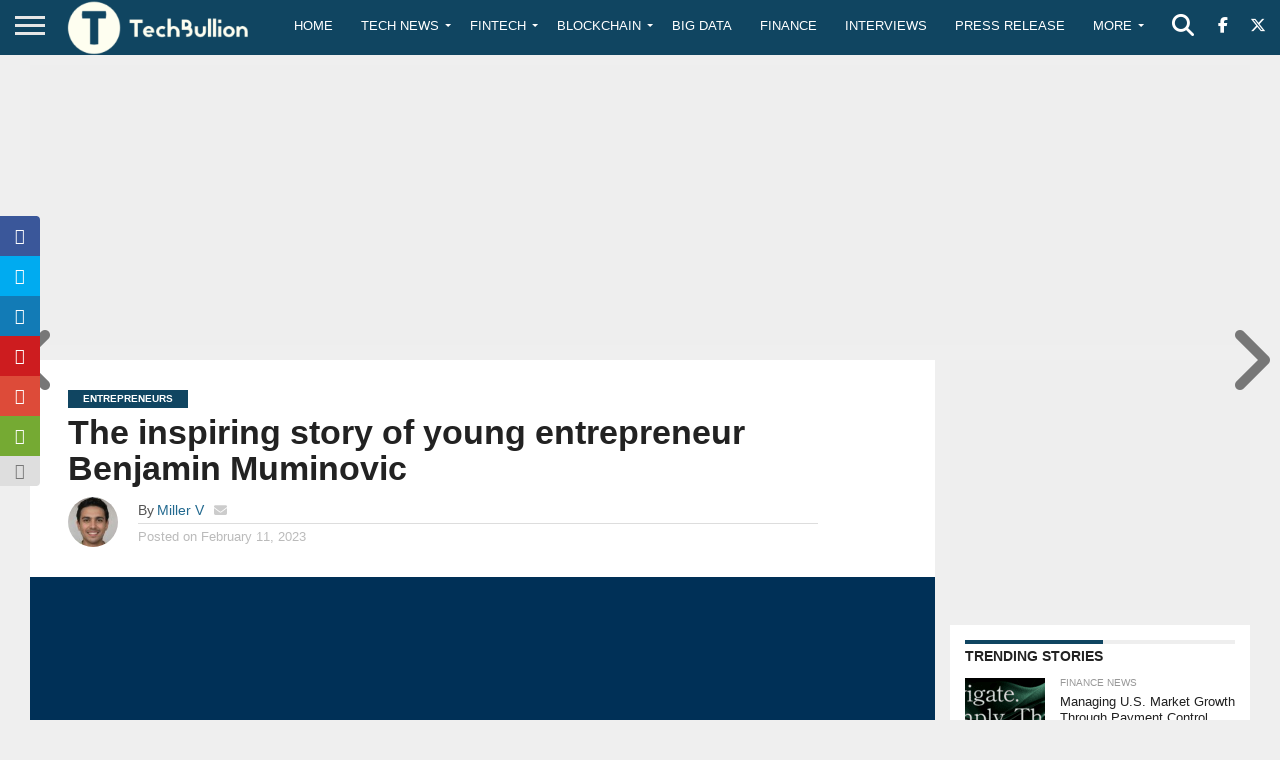

--- FILE ---
content_type: text/html; charset=utf-8
request_url: https://www.google.com/recaptcha/api2/aframe
body_size: -85
content:
<!DOCTYPE HTML><html><head><meta http-equiv="content-type" content="text/html; charset=UTF-8"></head><body><script nonce="1szBedHkPlLE6MVkvh3jwA">/** Anti-fraud and anti-abuse applications only. See google.com/recaptcha */ try{var clients={'sodar':'https://pagead2.googlesyndication.com/pagead/sodar?'};window.addEventListener("message",function(a){try{if(a.source===window.parent){var b=JSON.parse(a.data);var c=clients[b['id']];if(c){var d=document.createElement('img');d.src=c+b['params']+'&rc='+(localStorage.getItem("rc::a")?sessionStorage.getItem("rc::b"):"");window.document.body.appendChild(d);sessionStorage.setItem("rc::e",parseInt(sessionStorage.getItem("rc::e")||0)+1);localStorage.setItem("rc::h",'1768369740720');}}}catch(b){}});window.parent.postMessage("_grecaptcha_ready", "*");}catch(b){}</script></body></html>